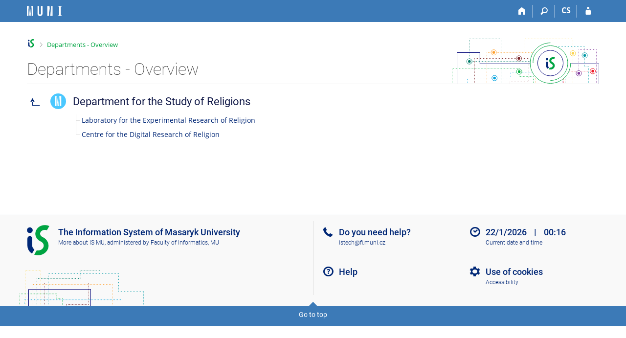

--- FILE ---
content_type: text/html; charset=utf-8
request_url: https://is.muni.cz/lide/pracoviste?lang=en;id=14211038
body_size: 7031
content:
<!DOCTYPE html>
<html class="no-js" lang="en">
<head>
<meta content="text/html; charset=utf-8" http-equiv="Content-Type">
<meta content="IE=edge" http-equiv="X-UA-Compatible">
<meta content="width=device-width, initial-scale=1" name="viewport">
<title>Departments - Overview</title>
<link href="/favicon.ico" rel="icon" sizes="32x32">
<link href="/favicon.svg" rel="icon" type="image/svg+xml">
<link href="/css/r6/foundation.min.css?_v=ab3b2b3" media="screen,print" rel="stylesheet" type="text/css">
<link href="/css/r/icons/foundation-icons.css?_v=d866a73" media="screen,print" rel="stylesheet" type="text/css">
<link href="/css/r6/prvky.css?_v=bf802ce" media="screen,print" rel="stylesheet" type="text/css">
<link href="/css/r6/r6.css?_v=5b36b59" media="screen,print" rel="stylesheet" type="text/css">
<link href="/css/r6/motiv/1.css?_v=9421c26" media="screen" rel="stylesheet" type="text/css">
<link href="/css/r6/r6-print.css?_v=d1a07b2" media="print" rel="stylesheet" type="text/css">
<style>/* Nahled */
.prac-hlavicka {
	padding: 1.5rem;
}

.prac-hlavicka .prac-hlav-tlacitko {
	display: flex;
	align-items: center;
}

.prac-vedouci {
	display: grid;
	grid-template-columns: repeat(2, 1fr);
	row-gap: 1rem;
        column-gap: 2rem;
	padding-left: 1.5rem;
}

@media (max-width: 40em) {
	.prac-vedouci {
		grid-template-columns: 1fr;
	}
}

/* Stlpce */
.proh-prac .proh-prac-zamest {
	column-count: 2;
	margin: 0;
	padding: 0;
}
.proh-prac .proh-prac-zamest.jeden-sloupec {
	column-count: 1;
}

@media (max-width: 40em) {
	.proh-prac .proh-prac-zamest {
		column-count: 1;
		margin: 0;
		padding: 0;
	}
}

.proh-prac .proh-prac-zamest li {
	min-width: 100%;
}

.sloupce4 {
	column-count: 4;
}

.sloupce3 {
	column-count: 3;
}

.pracoviste .row {
	min-width: 100%;
	display: inline-flex;
	align-items: center;
}

ul.pracoviste {
	height: 100%;
}

ul.pracoviste li {
	break-inside: avoid-column;
}
ul.pracoviste li:before {
	content: "▪";
	color: var(--odkaz);
	width: 1em;
	margin-left: -1.1rem;  /* posunutie bulletu */
	padding-right: .5rem; /* odsadenie textu */
}
ul.pracoviste div {
	display: inline;
}

@media (max-width: 70em) {
	.sloupce4 {
		column-count: 3;
	}
	.sloupce3 {
		column-count: 2;
	}
}

@media (max-width: 40em) {
	.sloupce4 {
		column-count: 1;
	}
	.sloupce3 {
		column-count: 1;
	}
}

.prac-blok {
	padding: 1rem 2rem 2rem 2rem;
}


/* Podpracoviste */
.proh-prac .switch {
	line-height: 2rem;
	margin-bottom: 0;
}

.proh-prac .zam-podprac {
	display: none;
}

.proh-prac .zam-podprac a {
	color: var(--odkaz-sedy);
}

.proh-prac .zam-podprac a:hover {
	color: var(--odkaz);
}

.proh-prac-drobecky {
	font-size: .92857142857rem;
}

/* CSW */
a .checked {
	display: inline-block;
}

.zdurazneni.upozorneni {
	margin-top: 1rem; !important
}

/* Foto */
.proh-prac img.foto-oblicej {
	object-fit: cover;
	border-radius: 50%;
	height: 40px;
	width: 40px;
}

.underline-some:hover {
	text-decoration: none;
}

.underline-some:hover .underlined {
	text-decoration: underline;
}
/* Vyhledavani */
.leva_strana {
	display: none !important
}

.cast.tlacitka {
	display: none;
}

.dropdown-pane {
	max-height: 200px;
	overflow-y: auto;
	width: 50%;
}

@media (max-width: 39.99em) {
	.dropdown-pane {
		width: calc(100% - 1.8rem);
	}

}

@media (min-width: 75em) { /* after content */
	.dropdown-pane {
		width: 42.5rem;
	}
}

@media (min-width: 80em) { /* after side menu */
	.dropdown-pane {
		width: calc(50% - 7.2rem);
	}

}

@media (min-width: 87.5em) { /* after content with sidemenu */
	.dropdown-pane {
		width: 42.5rem;
	}
}

#vyhledavani_form_x {
	display: inline;
}

.vyhl-polozka {
	padding: .5em;
	transition: .1s;
}

.vyhl-polozka:hover {
	background-color: var(--barva9);
}

/* Loga */
img.logo {
	width: auto;
	height: 50px;
	max-height: 50px;
}

img.logo-seznam {
	width: auto;
	max-height: 32px;
}

.prac-logo-wrap {
	width: 100px;
	text-align: center;
}

a#nahoru {
	font-size: 2rem;
}

.seznam-prac .sp-seznam-box {
	display: grid;
	grid-template-columns: 34px 32px auto;
	column-gap: 1rem;
	row-gap: 0;
	align-items: center;
}

.seznam-prac .sp-seznam {
	grid-row: 2 / 3;
	grid-column: span 3;
}

@media (min-width: 64rem) {
	.seznam-prac .sp-seznam {
		grid-column: 3 / 4;
	}
}
</style>
<script src="/js/r6/jquery.js?_v=3736f12"></script>
<script src="/js/error.js?_v=e23fead"></script>
<script src="/js/r6/foundation.js?_v=a06b727"></script>
</head>
<body class="en noauth skola_14 motiv-1 motiv-svetly">
<a href="#sticky_panel" class="show-on-focus print-hide">Skip to top bar</a><a href="#hlavicka" class="show-on-focus print-hide">Skip to header</a><a href="#app_content" class="show-on-focus print-hide">Skip to content</a><a href="#paticka" class="show-on-focus print-hide">Skip to footer</a>
<div id="content" class="">
	<div id="zdurazneni-sticky" class="zdurazneni-sticky print-hide" role="alert" aria-atomic="true"></div>
	<div id="rows_wrapper">
		<div class="foundation-design-z">
			<nav id="sticky_panel" >
	<div class="row">
		<div class="column">
			<div class="ikony">
				<a href="/?lang=en" class="sticky_home" title="Masaryk University Information System" aria-label="Masaryk University Information System"></a>
				<a href="/?lang=en" class="sticky-icon" title="Home" aria-label="Home"><i class="house isi-home" aria-hidden="true"></i></a><a href="#" class="sticky-icon prepinac-vyhl float-right" title="Search" aria-label="Search" data-toggle="is_search"><i class="isi-lupa" aria-hidden="true"></i></a><div id="is_search" class="dropdown-pane bottom search-dropdown" data-dropdown data-close-on-click="true">
	<form method="POST" action="/vyhledavani/" role="search"><INPUT TYPE=hidden NAME="lang" VALUE="en">
		<div class="input-group">
			<input class="input-group-field input_text" type="search" name="search" autocomplete="off" role="searchbox">
			<div id="is_search_x" class="is_input_x input-group-button"><i class="isi-x"></i></div>
			<div class="input-group-button">
				<input type="submit" class="button" value="Search">
			</div>
		</div>
	</form>
	<div id="is_search_results"></div>
</div><span><a href="./pracoviste?lang=cs;id=14211038" class="sticky-item prepinac-jazyk jazyk-cs" aria-label="Přepnout do češtiny" title="Přepnout do češtiny" >CS</a></span><a href="/auth/lide/pracoviste?lang=en;id=14211038" class="sticky-icon float-right" title="IS MU Login" aria-label="IS MU Login"><i class="isi-postava" aria-hidden="true"></i></a>
			</div>
		</div>
	</div>
</nav>
			
			<header class="row hlavicka" id="hlavicka">
	<div class="small-5 medium-3 columns znak skola14">
		
	</div>
	<div id="is-prepinace" class="small-7 medium-9 columns">
		
		<div id="prepinace">
        <ul aria-hidden="true" class="is-switch dropdown menu" data-dropdown-menu data-click-open="true" data-closing-time="0" data-autoclose="false" data-disable-hover="true" data-close-on-click="true" data-force-follow="false" data-close-on-click-inside="false" data-alignment="right">
                
                
                
        </ul>
        <ul class="show-for-sr">
                
                
                
        </ul>
</div>
	</div>
</header>
<div class="row" aria-hidden="true">
	<div class="column">
		<a href="#" class="app_header_motiv_switch show-for-medium" title="Change theme" aria-label="Change theme" data-open="motiv_reveal"><i class="isi-nastaveni isi-inline" aria-hidden="true"></i></a>
		
	</div>
</div><div id="drobecky" class="row">
	<div class="column">
		<span class="wrap"><a href="/?lang=en" title="MU Information System" class="drobecek_logo" accesskey="0"> </a><span class="sep last"> <i class="isi-zobacek-vpravo"></i><span class="show-for-sr">&gt;</span> </span><a href="https://is.muni.cz/lide/pracoviste?lang=en" class="drobecek_app" accesskey="1" title="Departments - Overview">Departments - Overview</a></span>
	</div>
</div><div id="app_header_wrapper" class="row align-justify show-for-medium">
	<div class="medium-12 column">
		<h1 id="app_header"><div class="large-9 xlarge-9"><span id="app_name">Departments - Overview</span></div></h1>
	</div>
	<div class="shrink column">
		<div id="app_header_image"></div>
	</div>
</div>

<div class="row">
	<div class="column">
		<div id="app_menu" class="empty">
			
		</div>
	</div>
</div><!--[if lt IE 9]><div id="prvek_890249" class="zdurazneni varovani ie_warning"><h3 class="zdurazneni-nadpis">Warning:</h3><h3>Your browser Internet Explorer is out of date.</h3><p>It has known security flaws and may not display all features of this and other websites.</p></div><![endif]-->
		</div>
		<div id="app_content_row" class="row"><main id="app_content" class="column" role="main">





	
<div class="seznam-prac">
	
		
		
	<div class="sp-seznam-box">
		<a id="nahoru" href="/lide/pracoviste?lang=en;id=1421" title="Faculty of Arts">
			<i class="isi-inline isi-nahoru" aria-hidden="true" style="vertical-align: -10%;"></i>
			<span class="show-for-sr">Faculty of Arts</span>
		</a>
	
		<img src="/pics/design/r6/loga/1421.svg" alt="Logo Faculty of Arts" class="logo-seznam" />
	
	
		
		
			
				

				
				<span>
				<a class="h2" href="/lide/pracoviste?lang=en;zobrazid=14211038">
					Department for the Study of Religions
				</a>
				
				
				</span>
			
		
			
				
					<ul class="strom-struktura strom-vod-linka__no-small sp-seznam">
				
			
				<li>

				
				<span>
				<a  href="/lide/pracoviste?lang=en;zobrazid=1421103840">
					Laboratory for the Experimental Research of Religion
				</a>
				
				
				</span>
			
		
			
				 
					
						
				
			
				<li>

				
				<span>
				<a  href="/lide/pracoviste?lang=en;zobrazid=1421103850">
					Centre for the Digital Research of Religion
				</a>
				
				
				</span>
			
		
		
			</ul></li>
		
			</ul></li>
		
	
	</div>

	
</div>











</main></div>
		
		<div class="foundation-design-z foot_clear">
			
	<div class="row">
		
	</div>
	<footer id="paticka" class="">
		<div class="row">
			<div class="columns small-12 medium-6 paticka_logo">
	<a href="/?lang=en"><span class="show-for-sr">IS MU</span></a>
	<div>
		The Information&nbsp;System of Masaryk University
		<div class="footer_about">
			<a href="https://is.muni.cz/nas_system/?lang=en">More about IS MU</a>, administered by <a href="https://www.fi.muni.cz/">Faculty of Informatics, MU</a>
		</div>
		
	</div>
</div>
<div class="columns small-6 medium-3">
	<div class="footer_podpora">
	<a href="/podpora/?lang=en">Do you need help?</a>
	<span class="kont_email"><nobr class="postovni_adresa">istech<img src="/pics/posta/7981125cff79eb720eb49959b6659458Z.gif" alt="(zavináč/atsign)" />fi<img src="/pics/posta/900a42677cc341290ef80933eba58c67T.gif" alt="(tečka/dot)" />m<!-- <a href="trap180@gmail.com">trap180@gmail.com</a> -->uni<img src="/pics/posta/900a42677cc341290ef80933eba58c67T.gif" alt="(tečka/dot)" />cz</nobr></span>
</div>
	<div class="footer_napoveda">
		<a href="/help/komunikace/lide?lang=en">Help</a>
	</div>
	<div class="row">
		<div class="columns small-12 display-none">
			<div class="footer_zoomy">
				<a href="" rel="nofollow"></a>
			</div>
		</div>
	</div>
</div>
<div class="columns small-6 medium-3 nastaveni_col">
	<div class="footer_datum">
		<span title="Today is 4. (even) week.">22/1/2026 <span style='padding: 0 0.6em'>|</span> 00:16</span>
		<a href="/system/cas?lang=en" title="Today is 4. (even) week." class="footer_cas">Current date and&nbsp;time</a>
	</div>
	<div>
	
	<div class="footer_nastaveni"><a href="/nas_system/ochrana_informaci?lang=en">Use of cookies</a><a href="https://is.muni.cz/system/pristupnost" class="footer_about">Accessibility</a></div>
</div>
</div>
			<div class="right-border"></div>
			<div class="left-border"></div>
		</div>
		<a href="#hlavicka" class="skip_up" title="takes you to the top of the page">
			Go to top
		</a>
	</footer>

		</div>
	</div>
</div>


<script src="/js/is.js?_v=3ff8494"></script>
<script src="/js/jquery-ui-1.12.1-sortable-r6.min.js?_v=611662c"></script>
<script src="/js/log-kliknuto.js?_v=d448124"></script>
<script>/* Zobrazenie zamestnancov podpracovist */
$("#zobraz-zam-pod").prop("checked", false);
$("#zobraz-zam-pod").on("click", function () {
	$(".zam-podprac").toggleClass('hide');
	$(".zam-podprac").toggleClass('display-inline-block');
});

/* Vymazanie inputu */
$("#vyhledavani_form_x").on("click", function () {
	$("#vyhledavani-field").val("");
	$("#vyhledavani-dropdown").removeClass("is-open");
	$("#vyhledavani_form_x").hide();
});

/* Vyhladavanie */
$("#vyhledavani-field").on("focusout", function () {
	setTimeout(function () {
		$("#vyhledavani-dropdown").removeClass("is-open");
	}, 100);
});

$("#vyhledavani-field").on("focusin", function () {
	if (this.value.length > 2) {
		$("#vyhledavani-dropdown").addClass("is-open");
	}
});

$("#vyhledavani-field").on("input", function () {
	if (this.value.length > 0) {
		$("#vyhledavani_form_x").css("display", "inline");
	} else {
		$("#vyhledavani_form_x").hide();
	}

	if (this.value.length > 2) {
		$("#vyhledavani-dropdown").removeClass("is-open");
		var matchStr = this.value.normalize("NFKD").replace(/[\u0300-\u036f]/g, "").toLowerCase();
		$(".vyhl-polozka").hide();
		var $polozky = $(".vyhl-polozka").filter(function () {
				var searchStr = $(this).attr("searchStr");
				return searchStr.includes(matchStr);
		});
		if ($polozky.size()) {
			$polozky.show();
			$("#vyhledavani-dropdown").addClass("is-open");
		}
	} else {
		$("#vyhledavani-dropdown").removeClass("is-open");
	}
});

$(document).ready(function () {
	if ($("#vyhledavani-field").val()) {
		$("#vyhledavani_form_x").show();
	}

	if (["19", "54", "61", "63", "64"].includes(is.session.skola_id)) {
		// Pre SU, JAMU, BIVS, VSH a VSFS 3 sloupce
		$(".pracoviste").removeClass('sloupce4');
		$(".pracoviste").addClass('sloupce3');

	} else if (["53", "56", "73", "CA", "JA", "6S", "7C","7D","7L","7V"].includes(is.session.skola_id)) {
		// Pre skoly s jednou fakultou jeden stlpec
		$(".pracoviste").css("column-count", "1");
	}


	/* pre SU zobrazime zamestnancov okamzite */
	if (is.session.skola_id == "19") {
		$("#zobraz-zam-pod").click();
	}
});

/* pre pouzitie CiselnikSearchWindow */
function changecisitem(cisitemid, cisitemnaz) {
	prefix = is.session.cgipar.pref[0];
	if (!prefix) {
		prefix = 'csw';
	}
	if (is.session.cgipar.pouzij_jquery_expose) {
		window.parent.document.getElementById(is.session.cgipar.csv_cgiparname[0]).value = cisitemid
		window.parent.document.getElementById(prefix + '_nalud').innerHTML = cisitemnaz;

		if (typeof window.parent.afterCisChange == 'function') {
			window.parent.afterCisChange(prefix);
		}
		window.parent.jqueryCloseJSwifr();
	} else {
		opener.cisitemid = cisitemid + '';
		opener.cisitemnaz = cisitemnaz + '';
		opener.document[is.session.cgipar.csv_formname[0]][is.session.cgipar.csv_cgiparname[0]].value = cisitemid;
		opener.document.getElementById(prefix + '_nalud').innerHTML = cisitemnaz;
		self.close();
	}
}

</script>
<script>
(function() {

"use strict";

is.Design.init({
   "session" : {
      "skola_id" : "14",
      "auth" : "",
      "ekurz" : false,
      "skola_zkratka" : "MU",
      "cgipar" : {
         "lang" : [
            "en"
         ]
      },
      "server_time" : "22. 1. 2026 00:16:45",
      "uco" : null,
      "is_design_z" : "",
      "debug" : 1,
      "w_log_id" : "22882155375",
      "is_muni_cz" : "is.muni.cz",
      "sn" : "/lide/pracoviste.pl",
      "session_id" : "6565721962",
      "login" : null,
      "vidim_kazdeho" : null,
      "pouzit_neoverene_udaje" : null,
      "lang" : "en",
      "remote_user" : null
   },
   "svatky" : {
      "20021231" : 1,
      "20111229" : 1,
      "20190706" : 1,
      "20231227" : 1,
      "20041226" : 1,
      "20151229" : 1,
      "20090508" : 1,
      "20260706" : 1,
      "20020508" : 1,
      "20211028" : 1,
      "20180705" : 1,
      "20150706" : 1,
      "20111224" : 1,
      "20210928" : 1,
      "20130706" : 1,
      "20201028" : 1,
      "20261230" : 1,
      "20171231" : 1,
      "20101225" : 1,
      "20130501" : 1,
      "20071224" : 1,
      "20131225" : 1,
      "20251231" : 1,
      "20221225" : 1,
      "20221226" : 1,
      "20231229" : 1,
      "20141227" : 1,
      "20241117" : 1,
      "20141226" : 1,
      "20011229" : 1,
      "20131223" : 1,
      "20130705" : 1,
      "20241226" : 1,
      "20110706" : 1,
      "20230410" : 1,
      "20170508" : 1,
      "20071226" : 1,
      "20051226" : 1,
      "20001228" : 1,
      "20011228" : 1,
      "20170414" : 1,
      "20071229" : 1,
      "20241230" : 1,
      "20180330" : 1,
      "20131028" : 1,
      "20161229" : 1,
      "20011225" : 1,
      "20080705" : 1,
      "20011028" : 1,
      "20261224" : 1,
      "20191227" : 1,
      "20250421" : 1,
      "20211229" : 1,
      "20081224" : 1,
      "20190501" : 1,
      "20080101" : 1,
      "20011230" : 1,
      "20210101" : 1,
      "20170705" : 1,
      "20170101" : 1,
      "20081028" : 1,
      "20070706" : 1,
      "20070928" : 1,
      "20151225" : 1,
      "20211225" : 1,
      "20011227" : 1,
      "20001225" : 1,
      "20171230" : 1,
      "20231226" : 1,
      "20211230" : 1,
      "20130101" : 1,
      "20020501" : 1,
      "20250508" : 1,
      "20111231" : 1,
      "20261229" : 1,
      "20131230" : 1,
      "20010501" : 1,
      "20200501" : 1,
      "20021225" : 1,
      "20031226" : 1,
      "20181117" : 1,
      "20191228" : 1,
      "20050928" : 1,
      "20230706" : 1,
      "20111028" : 1,
      "20250705" : 1,
      "20221231" : 1,
      "20220705" : 1,
      "20251028" : 1,
      "20140508" : 1,
      "20001231" : 1,
      "20021229" : 1,
      "20081225" : 1,
      "20080508" : 1,
      "20210508" : 1,
      "20240401" : 1,
      "20071225" : 1,
      "20220418" : 1,
      "20150406" : 1,
      "20121229" : 1,
      "20101028" : 1,
      "20001224" : 1,
      "20100508" : 1,
      "20091224" : 1,
      "20160508" : 1,
      "20210705" : 1,
      "20120705" : 1,
      "20101224" : 1,
      "20010508" : 1,
      "20090501" : 1,
      "20071227" : 1,
      "20150101" : 1,
      "20010101" : 1,
      "20260403" : 1,
      "20171226" : 1,
      "20141117" : 1,
      "20061225" : 1,
      "20020706" : 1,
      "20200410" : 1,
      "20220928" : 1,
      "20011117" : 1,
      "20061117" : 1,
      "20250928" : 1,
      "20241227" : 1,
      "20160501" : 1,
      "20240501" : 1,
      "20120706" : 1,
      "20041117" : 1,
      "20051230" : 1,
      "20201228" : 1,
      "20150501" : 1,
      "20070101" : 1,
      "20030928" : 1,
      "20221230" : 1,
      "20051227" : 1,
      "20170706" : 1,
      "20071117" : 1,
      "20231228" : 1,
      "20161231" : 1,
      "20021224" : 1,
      "20171228" : 1,
      "20020705" : 1,
      "20061028" : 1,
      "20040928" : 1,
      "20210706" : 1,
      "20201117" : 1,
      "20120508" : 1,
      "20001227" : 1,
      "20091117" : 1,
      "20231230" : 1,
      "20161225" : 1,
      "20160101" : 1,
      "20091225" : 1,
      "20141231" : 1,
      "20191231" : 1,
      "20121231" : 1,
      "20080501" : 1,
      "20101117" : 1,
      "20261225" : 1,
      "20041228" : 1,
      "20180501" : 1,
      "20250101" : 1,
      "20041225" : 1,
      "20140501" : 1,
      "20070501" : 1,
      "20261231" : 1,
      "20251228" : 1,
      "20230508" : 1,
      "20250501" : 1,
      "20241229" : 1,
      "20221228" : 1,
      "20231231" : 1,
      "20121228" : 1,
      "20161230" : 1,
      "20070705" : 1,
      "20230407" : 1,
      "20061226" : 1,
      "20090705" : 1,
      "20240705" : 1,
      "20210402" : 1,
      "20230101" : 1,
      "20190419" : 1,
      "20120501" : 1,
      "20241223" : 1,
      "20051228" : 1,
      "20151228" : 1,
      "20251225" : 1,
      "20071231" : 1,
      "20201221" : 1,
      "20021028" : 1,
      "20171224" : 1,
      "20121230" : 1,
      "20200705" : 1,
      "20181224" : 1,
      "20021223" : 1,
      "20061224" : 1,
      "20021228" : 1,
      "20200101" : 1,
      "20090706" : 1,
      "20160705" : 1,
      "20191223" : 1,
      "20121226" : 1,
      "20201222" : 1,
      "20151028" : 1,
      "20141223" : 1,
      "20140928" : 1,
      "20191225" : 1,
      "20030501" : 1,
      "20261227" : 1,
      "20221227" : 1,
      "20080324" : 1,
      "20181226" : 1,
      "20100706" : 1,
      "20011224" : 1,
      "20130508" : 1,
      "20191028" : 1,
      "20091028" : 1,
      "20100405" : 1,
      "20151117" : 1,
      "20140705" : 1,
      "20131117" : 1,
      "20060101" : 1,
      "20161117" : 1,
      "20061228" : 1,
      "20221224" : 1,
      "20121227" : 1,
      "20221028" : 1,
      "20060706" : 1,
      "20051117" : 1,
      "20260501" : 1,
      "20130401" : 1,
      "20110705" : 1,
      "20161227" : 1,
      "20150928" : 1,
      "20151226" : 1,
      "20181227" : 1,
      "20180928" : 1,
      "20200413" : 1,
      "20121028" : 1,
      "20171225" : 1,
      "20180402" : 1,
      "20120101" : 1,
      "20120409" : 1,
      "20111226" : 1,
      "20151223" : 1,
      "20040508" : 1,
      "20020101" : 1,
      "20101226" : 1,
      "20230705" : 1,
      "20011226" : 1,
      "20110501" : 1,
      "20061230" : 1,
      "20240928" : 1,
      "20251227" : 1,
      "20141225" : 1,
      "20160328" : 1,
      "20030421" : 1,
      "20060705" : 1,
      "20110928" : 1,
      "20140706" : 1,
      "20161028" : 1,
      "20111227" : 1,
      "20161228" : 1,
      "20160928" : 1,
      "20010705" : 1,
      "20041227" : 1,
      "20090101" : 1,
      "20121117" : 1,
      "20141228" : 1,
      "20210501" : 1,
      "20231117" : 1,
      "20100501" : 1,
      "20201230" : 1,
      "20260508" : 1,
      "20101228" : 1,
      "20140101" : 1,
      "20110101" : 1,
      "20201225" : 1,
      "20131229" : 1,
      "20191224" : 1,
      "20071228" : 1,
      "20250706" : 1,
      "20231224" : 1,
      "20241028" : 1,
      "20111117" : 1,
      "20151227" : 1,
      "20081226" : 1,
      "20181229" : 1,
      "20221117" : 1,
      "20170928" : 1,
      "20150508" : 1,
      "20021226" : 1,
      "20131228" : 1,
      "20201223" : 1,
      "20050706" : 1,
      "20161224" : 1,
      "20141028" : 1,
      "20260406" : 1,
      "20181225" : 1,
      "20261228" : 1,
      "20161226" : 1,
      "20211227" : 1,
      "20211226" : 1,
      "20220508" : 1,
      "20050508" : 1,
      "20101223" : 1,
      "20041224" : 1,
      "20021117" : 1,
      "20141222" : 1,
      "20141224" : 1,
      "20160706" : 1,
      "20211231" : 1,
      "20030508" : 1,
      "20041231" : 1,
      "20091226" : 1,
      "20171028" : 1,
      "20251224" : 1,
      "20110425" : 1,
      "20030705" : 1,
      "20070508" : 1,
      "20010706" : 1,
      "20050101" : 1,
      "20081117" : 1,
      "20220101" : 1,
      "20040706" : 1,
      "20261117" : 1,
      "20260101" : 1,
      "20121223" : 1,
      "20041028" : 1,
      "20261226" : 1,
      "20251229" : 1,
      "20030101" : 1,
      "20061227" : 1,
      "20100101" : 1,
      "20071230" : 1,
      "20121225" : 1,
      "20240706" : 1,
      "20171227" : 1,
      "20001226" : 1,
      "20180101" : 1,
      "20220501" : 1,
      "20181228" : 1,
      "20231028" : 1,
      "20040705" : 1,
      "20181028" : 1,
      "20141230" : 1,
      "20221229" : 1,
      "20140421" : 1,
      "20020401" : 1,
      "20240329" : 1,
      "20001229" : 1,
      "20040501" : 1,
      "20040101" : 1,
      "20200928" : 1,
      "20031225" : 1,
      "20090413" : 1,
      "20010928" : 1,
      "20131227" : 1,
      "20180508" : 1,
      "20011231" : 1,
      "20240101" : 1,
      "20230501" : 1,
      "20201231" : 1,
      "20050501" : 1,
      "20080706" : 1,
      "20241231" : 1,
      "20211117" : 1,
      "20020928" : 1,
      "20111223" : 1,
      "20060417" : 1,
      "20201224" : 1,
      "20101230" : 1,
      "20051225" : 1,
      "20190101" : 1,
      "20060508" : 1,
      "20220415" : 1,
      "20101229" : 1,
      "20151231" : 1,
      "20261028" : 1,
      "20181230" : 1,
      "20241228" : 1,
      "20171223" : 1,
      "20051028" : 1,
      "20040412" : 1,
      "20190705" : 1,
      "20211224" : 1,
      "20251117" : 1,
      "20131226" : 1,
      "20111228" : 1,
      "20191229" : 1,
      "20130928" : 1,
      "20251226" : 1,
      "20171117" : 1,
      "20181231" : 1,
      "20120928" : 1,
      "20051229" : 1,
      "20100928" : 1,
      "20041229" : 1,
      "20141229" : 1,
      "20041230" : 1,
      "20180706" : 1,
      "20201226" : 1,
      "20231225" : 1,
      "20021227" : 1,
      "20251230" : 1,
      "20080928" : 1,
      "20101227" : 1,
      "20190422" : 1,
      "20171229" : 1,
      "20151230" : 1,
      "20250418" : 1,
      "20051224" : 1,
      "20151224" : 1,
      "20061229" : 1,
      "20010416" : 1,
      "20031117" : 1,
      "20031028" : 1,
      "20050705" : 1,
      "20070409" : 1,
      "20021230" : 1,
      "20191226" : 1,
      "20201229" : 1,
      "20190928" : 1,
      "20161223" : 1,
      "20210405" : 1,
      "20101231" : 1,
      "20211228" : 1,
      "20110508" : 1,
      "20190508" : 1,
      "20170417" : 1,
      "20001028" : 1,
      "20031224" : 1,
      "20111225" : 1,
      "20170501" : 1,
      "20260928" : 1,
      "20200508" : 1,
      "20030706" : 1,
      "20060501" : 1,
      "20260705" : 1,
      "20230928" : 1,
      "20150705" : 1,
      "20131231" : 1,
      "20241225" : 1,
      "20200706" : 1,
      "20050328" : 1,
      "20160325" : 1,
      "20131224" : 1,
      "20090928" : 1,
      "20100705" : 1,
      "20241224" : 1,
      "20071028" : 1,
      "20111230" : 1,
      "20121224" : 1,
      "20060928" : 1,
      "20220706" : 1,
      "20191117" : 1,
      "20191230" : 1,
      "20240508" : 1,
      "20001230" : 1
   },
   "ldb" : {
      "chyba_503" : "The application is temporarily unavailable due to the System being overloaded.",
      "modal_full" : "Full-screen view",
      "byl_jste_odhlasen_prihlasit" : "Log in",
      "byl_jste_odhlasen_zavrit" : "Close",
      "byl_jste_odhlasen" : "You have been logged out.",
      "chyba" : "An error has occurred. Try again or refresh the page.",
      "rozbalit" : "Show",
      "sbalit" : "Hide"
   },
   "js_init" : [
      {
         "params" : [],
         "method" : "init",
         "module" : "HashNavigation"
      },
      {
         "module" : "Drobecky",
         "method" : "init",
         "params" : []
      },
      {
         "method" : "decode_mail",
         "params" : [],
         "module" : "MailTo"
      },
      {
         "module" : "Forms",
         "params" : [],
         "method" : "init"
      },
      {
         "module" : "Design",
         "method" : "init_header",
         "params" : []
      },
      {
         "module" : "Design",
         "params" : [],
         "method" : "init_toolkit"
      }
   ]
}
);
})();
</script>

</body>
</html>
